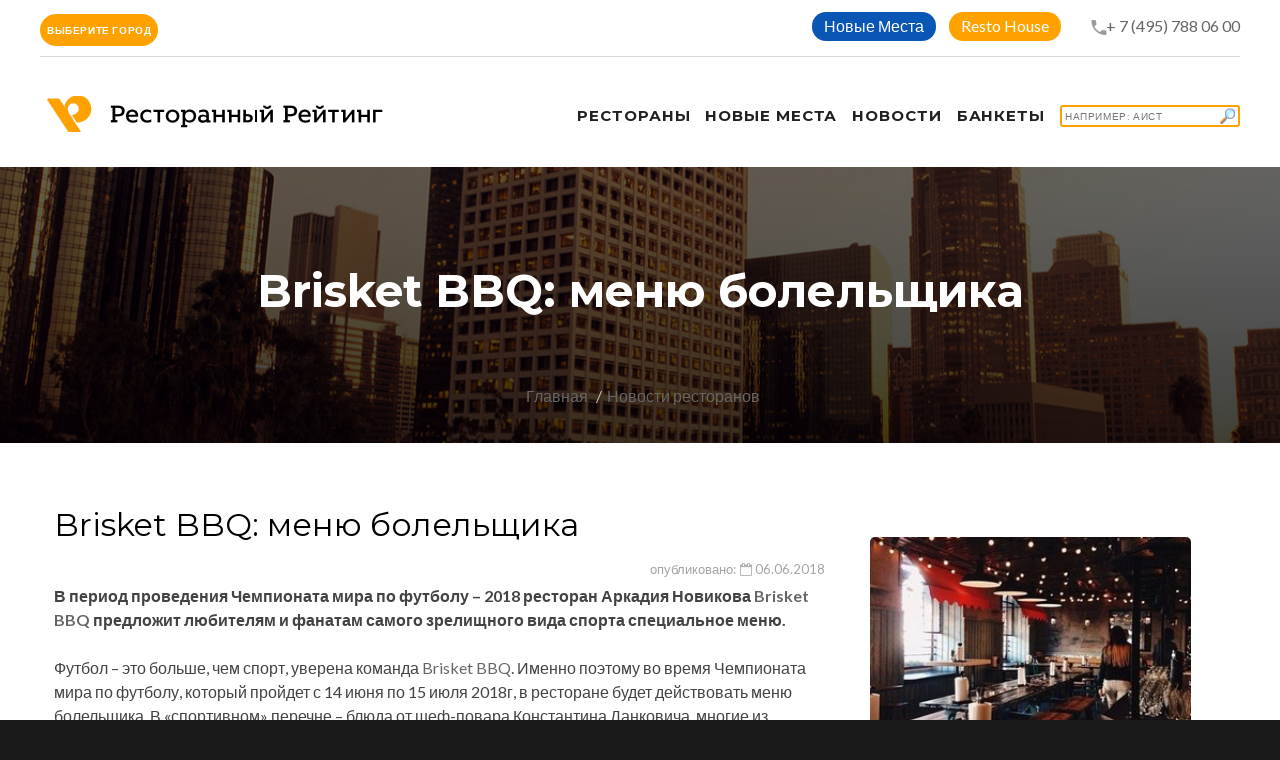

--- FILE ---
content_type: text/html; charset=UTF-8
request_url: https://restorate.ru/news/brisket-bbq-menyu-bolelshchika/
body_size: 13418
content:
<!DOCTYPE html>
<html lang="ru-Ru" class="wide wow-animation smoothscroll scrollTo">
<head>
    <meta name="yandex-verification" content="3b814cb7a4440d38"/>
    <!-- Site Title-->
    <title>Brisket BBQ: меню болельщикаВсе новости ресторанов Москвы на Restorate.ru | рестораны Москвы | Ресторанный Рейтинг</title>
    <meta charset="utf-8">
    <meta name="format-detection" content="telephone=no">
    <meta name="viewport"
          content="width=device-width, height=device-height, initial-scale=1.0, maximum-scale=1.0, user-scalable=0">
    <meta http-equiv="X-UA-Compatible" content="IE=Edge">
    <link rel="apple-touch-icon" sizes="180x180" href="/apple-touch-icon.png">
    <link rel="icon" type="image/png" sizes="32x32" href="/favicon-32x32.png">
    <link rel="icon" type="image/png" sizes="16x16" href="/favicon-16x16.png">
    <link rel="manifest" href="/site.webmanifest">
    <link rel="mask-icon" href="/safari-pinned-tab.svg" color="#5bbad5">
    <meta name="apple-mobile-web-app-title" content="Ресторанный Рейтинг">
    <meta name="application-name" content="Ресторанный Рейтинг">
    <meta name="msapplication-TileColor" content="#da532c">
    <meta name="theme-color" content="#ffffff">
    <meta name="yandex-verification" content="97b9281c54ef78a9"/>

    <meta http-equiv="Content-Type" content="text/html; charset=UTF-8" />
<meta name="robots" content="index, follow, noyaca" />
<meta name="keywords" content="brisket bbq: меню болельщикадайджест, новости ресторанов, рестораны новости, рестораны москва, лучшие рестораны, куда сходить в москве, куда сходить в выходные, рестики Москвы, рестики москва, меню цена, обзоры ресторанов, ресторан москва отзыв, Restorate.ru, Restorate ru, Restorateru, Ресторате , Ресторате.ру, еда Москва, МСК, еда МСК, Москва, Ресторанный Рейтинг, Restaurants Rating, RestaurantsRating, Ресторанный Рейтинг.ru, Brisket BBQ, ресторан Новикова с мясной кухней" />
<meta name="description" content="Всех угадавших результат матча ресторан будет угощать кружкой пиваДайджест «Ресторанный Рейтинг» обо всем, что происходит в московских ресторанах на этой неделе. Brisket BBQ" />
<script data-skip-moving="true">(function(w, d, n) {var cl = "bx-core";var ht = d.documentElement;var htc = ht ? ht.className : undefined;if (htc === undefined || htc.indexOf(cl) !== -1){return;}var ua = n.userAgent;if (/(iPad;)|(iPhone;)/i.test(ua)){cl += " bx-ios";}else if (/Windows/i.test(ua)){cl += ' bx-win';}else if (/Macintosh/i.test(ua)){cl += " bx-mac";}else if (/Linux/i.test(ua) && !/Android/i.test(ua)){cl += " bx-linux";}else if (/Android/i.test(ua)){cl += " bx-android";}cl += (/(ipad|iphone|android|mobile|touch)/i.test(ua) ? " bx-touch" : " bx-no-touch");cl += w.devicePixelRatio && w.devicePixelRatio >= 2? " bx-retina": " bx-no-retina";if (/AppleWebKit/.test(ua)){cl += " bx-chrome";}else if (/Opera/.test(ua)){cl += " bx-opera";}else if (/Firefox/.test(ua)){cl += " bx-firefox";}ht.className = htc ? htc + " " + cl : cl;})(window, document, navigator);</script>


<link href="/local/templates/a2/components/bitrix/news.detail/flat/style.css?159058604114389" type="text/css"  rel="stylesheet" />
<link href="/local/templates/a2/css/style.css?16506061711141556" type="text/css"  data-template-style="true"  rel="stylesheet" />
<link href="/local/templates/a2/components/bitrix/search.title/template2/style.css?15905860412220" type="text/css"  data-template-style="true"  rel="stylesheet" />
<link href="/local/templates/a2/styles.css?16506061711018" type="text/css"  data-template-style="true"  rel="stylesheet" />
<link href="/local/templates/a2/template_styles.css?17391737042500" type="text/css"  data-template-style="true"  rel="stylesheet" />







            
            <!-- Yandex.Metrika counter -->
            
            <!-- /Yandex.Metrika counter -->
                    
        
<meta property="og:title" content="Brisket BBQ: меню болельщика" />
<meta property="og:description" content="Всех угадавших результат матча ресторан будет угощать кружкой пива" />
<meta property="og:image" content="https://restorateru.storage.yandexcloud.net/iblock/46f/Brisket_BBQ.jpg" />
    <!-- Stylesheets-->
    <link rel="stylesheet" type="text/css" href="//fonts.googleapis.com/css?family=Montserrat:400,700%7CLato:400,700'">

    <!--[if lt IE 10]>
    <div style="background: #eee; padding: 10px 0; box-shadow: 3px 3px 5px 0 rgba(0,0,0,.3); clear: both; text-align:center; position: relative; z-index:1;">
        <a href="http://windows.microsoft.com/en-US/internet-explorer/"><img
                src="images/ie8-panel/warning_bar_0000_us.jpg" border="0" height="42" width="820"
                alt="You are using an outdated browser. For a faster, safer browsing experience, upgrade for free today."></a>
    </div>
        <![endif]-->
    <!-- Yandex.RTB -->
    <script data-skip-moving="true">window.yaContextCb=window.yaContextCb||[]</script>
    <script src="https://yandex.ru/ads/system/context.js" async data-skip-moving="true"></script>
</head>
<body>


<!-- Page-->
<div class="page text-center">
    <!-- Page Head-->
    <header class="page-head">
        <!-- RD Navbar Transparent-->
        <div class="rd-navbar-wrap">
            <nav data-lg-stick-up-offset="79px" data-md-device-layout="rd-navbar-fixed"
                 data-lg-device-layout="rd-navbar-static" class="rd-navbar rd-navbar-top-panel rd-navbar-light"
                 data-lg-auto-height="true" data-md-layout="rd-navbar-fixed" data-lg-layout="rd-navbar-static"
                 data-lg-stick-up="true">
                <div class="container">
                    <div class="rd-navbar-inner">
                        <div class="rd-navbar-top-panel">
                            <div class="left-side">
                                <div class="dropdown">
                                    <button class="btn btn-primary btn-round px-10 dropdown-toggle" type="button"
                                            id="dropdownMenuButton" data-toggle="dropdown" aria-haspopup="true"
                                            aria-expanded="false">
                                        Выберите город
                                    </button>
                                    <div class="dropdown-menu dropdown-menu__city-selector"
                                         aria-labelledby="dropdownMenuButton">
                                        <a class="dropdown-item" href="/restaurants/172/moskow/">Москва</a>
                                        <a class="dropdown-item" href="/restaurants/172/piter/">Санкт Петербург</a>
                                        <a class="dropdown-item" href="/restaurants/172/nnovgorod/">Нижний Новгород</a>
                                        <a class="dropdown-item" href="/restaurants/172/novosibirsk/">Новосибирск</a>
                                    </div>
                                </div>
                            </div>
                            <div class="right-side">
                                <address class="contact-info text-left">
                                    <div>
                                        <div class="btn-header-wrapper">
                                            <a href="/novye-mesta/"
                                               class="btn-sapphire btn-round btn_header--link"
                                               title="">Новые Места</a>
                                        </div>
                                        <div class="btn-header-wrapper">
                                            <a href="/resto-house/"
                                               class="btn-primary btn-round btn_header--link"
                                               title="Resto House">Resto House</a>
                                        </div>
                                        <div style="display: inline-block;">
                                                                                        <span class="icon mdi mdi-phone" style="margin:0 -3px 0 15px;"></span><a
                                                    href="tel:+7(495)7880600">+ 7 (495) 788 06 00</a>
                                        </div>
                                    </div>
                                </address>
                            </div>
                        </div>

                        <!-- RD Navbar Panel-->
                        <div class="rd-navbar-panel">
                            <!-- RD Navbar Toggle-->
                            <button data-rd-navbar-toggle=".rd-navbar, .rd-navbar-nav-wrap" class="rd-navbar-toggle">
                                <span></span>
                            </button>
                            <!-- RD Navbar Top Panel Toggle-->
                            <button data-rd-navbar-toggle=".rd-navbar, .rd-navbar-top-panel"
                                    class="rd-navbar-top-panel-toggle">
                                <span></span>
                            </button>
                            <!--Navbar Brand-->
                            <div class="rd-navbar-brand">
                                <a href="/">
                                    <img width='350' height='36' src='/local/templates/a2/img/svg/Logo_RR.png'
                                         alt='Ресторанный рейтинг'/>
                                </a>
                            </div>
                        </div>
                        <div class="rd-navbar-menu-wrap">
                            <div class="rd-navbar-nav-wrap">
                                <div class="rd-navbar-mobile-scroll">
                                    <!--Navbar Brand Mobile-->
                                    <div class="rd-navbar-mobile-brand">
                                        <a href="/">
                                            <img width='300' height='36'
                                                 src='/local/templates/a2/img/svg/Logo_RR.svg'
                                                 alt='Ресторанный рейтинг'/>
                                        </a>
                                    </div>
                                    <!-- RD Navbar Nav-->
                                    <ul class="rd-navbar-nav">
                                        <li>
                                            <a href="/restaurants/172/"><span>Рестораны</span></a>
                                        </li>
                                                                                <li>
                                            <a href="/novye-mesta/">
                                                <span>Новые места</span>
                                            </a>
                                        </li>
                                        <li style="left-padding:30px;">
                                            <a href="/nsm/">
                                                <span>Новости</span>
                                            </a>
                                        </li>
                                        <li style="left-padding:30px;">
                                            <a href="/banket/">
                                                <span>Банкеты</span>
                                            </a>
                                        </li>
                                                                                    <li>
                                                <div class="search-form">
<div id="title-search">
	<form action="/search/">
		<input id="title-search-input" type="text" name="q" value="" autocomplete="off" placeholder="Например: Аист" class="btn btn-primary element-fullwidth" style="width:180px; padding:3px; line-height:normal; font-size:10px; font-weight:normal; text-align:left; background: url(/local/templates/a2/img/findBranch.gif) no-repeat right;" />
	</form>
	</div>
</div>
                                            </li>
                                                                            </ul>
                                </div>
                            </div>
                        </div>
                    </div>
                </div>
            </nav>
        </div>
    </header>

    <!-- Page-->
    <div class="page text-center">
        <!-- Page Head-->
        <header class="page-head">

            <section class="rd-parallax context-dark">
                <div data-speed="0.2" data-type="media"
                     data-url="/local/templates/a2/images/bg-header-1920x362.jpg"
                     class="rd-parallax-layer"></div>
                <div data-speed="0" data-type="html" class="rd-parallax-layer">
                    <div class="shell section-top-34 section-sm-top-98 section-bottom-34">
                        <div>
                            <h1 class="text-bold">Brisket BBQ: меню болельщика</h1>
                        </div>
                        <ul class="list-inline list-inline-dashed p text-light breadcrumb-modern offset-top-10 offset-sm-top-66">
                            <li><a href="/">Главная</a></li>
                            <li class="active"><a href="/news/">Новости ресторанов</a></li>
                            <!--                <li>Новость</li> -->
                        </ul>
                    </div>
                </div>
            </section>
            <!--Секция Новости-->
            <section class="section-bottom-98 section-top-34 section-md-bottom-110 section-md-top-66">
                <div class="shell text-left">
                    <style>
    .wrap-img {
        display: inline-block;
        vertical-align: middle;
        position: relative;
    }

    .wrap-img > img {
        display: block;
    }

    .wrap-img:before {
        content: url(/images/ny.gif);
        position: absolute;
        top: 15px;
        right: 15px;
    / / background: tomato;
        color: #fff;
        padding: 3px;
        font-size: 12px;
    }

    hr {
        margin: 10px 10px;
        border: 0;
    }
</style>
<div class="bx-newsdetail container">
    <div class="bx-newsdetail-block row" id="bx_1878455859_14982">
        <div class="col-sm-8 col-xs-12">

                            <h2 class="bx-newsdetail-title">Brisket BBQ: меню болельщика</h2>
            
                            <div class="bx-newsdetail-date" style="width:100%; text-align:right;">опубликовано: <i
                            class="fa fa-calendar-o"></i> 06.06.2018</div>
            
            <div class="bx-newsdetail-content">
                                    <b>В период проведения Чемпионата мира по футболу – 2018 ресторан Аркадия Новикова <a href="http://www.restorate.ru/restaurants/detail.php?ELEMENT_ID=9185">Brisket BBQ</a> предложит любителям и фанатам самого зрелищного вида спорта специальное меню.</b><br>
 <br>
 Футбол – это больше, чем спорт, уверена команда <a href="http://www.restorate.ru/restaurants/detail.php?ELEMENT_ID=9185">Brisket BBQ</a>. Именно поэтому во время Чемпионата мира по футболу, который пройдет с 14 июня по 15 июля 2018г, в ресторане будет действовать меню болельщика. В «спортивном» перечне – блюда от шеф-повара Константина Данковича, многие из которых готовятся по принципу slow cooking в уникальном смокере.<br>
 <br>
 <img width="770" alt="Brisket.jpg" src="https://restorateru.storage.yandexcloud.net/medialibrary/ee3/Brisket.jpg" height="510" title="Brisket.jpg"><br>
 <br>
 На компанию шеф рекомендует заказать внушительных размеров тарелку Beer Mix (1400 руб.): здесь и копченые свиные уши в кляре, и куриные крылья Sriracha, и сырные палочки, и картофель фри, и чесночные гренки – все, что нужно, чтобы дружно болеть за любимую команду.&nbsp;<br>
 <br>
 Из хот-догов можно будет попробовать вариант с куриной колбаской, помидорами черри, редисом, красным луком, мексиканской сальсой, горчицей и кетчупом или с говяжьей колбаской в сочетании с салатом коул слоу, маринованными огурцами, халапеньо и соусом BBQ. Оба – за 350 руб. Самым активным болельщикам стоит сделать выбор в пользу бургера «Большой забивака» (650 руб.) – с сочной двойной котлетой из говядины и сыром чеддер на картофельной булке.<br>
 И кстати, всех угадавших результат матча ресторан будет угощать кружкой пива!<br>
 <br>
 <img width="770" alt="BrisketBBQ.jpg" src="https://restorateru.storage.yandexcloud.net/medialibrary/e6b/BrisketBBQ.jpg" height="510" title="BrisketBBQ.jpg"><br>
 <br>
 <b>Заказ столика: +7 (495) 788 06 00</b><br>                            </div>
                            <div style="margin-bottom:40px;">
                    <h4 class="h4-accent">
                        Поделиться</h4>
                                                            <div class="ya-share2" data-services="vkontakte,odnoklassniki,moimir,gplus"
                         data-counter=""></div>
                </div>
                        
                <div class="offset-top-20 text-left">
                <h4 class="h4-accent">
                    Рестораны</h4>
                <div class="range range-xs-center">
                <div class="cell-xs-12">
                <div class="range">

                                    
                                                                                                                                    <div class="cell-sm-6 cell-md-3 offset-top-10 text-sm-left" >
                                <a href="/restaurants/brisket-bbq/">
                                    <img border="0"
                                                                                                       src="https://restorateru.storage.yandexcloud.net/iblock/b00/victualer_14184_79630_small.jpg"
                                                                                                       width="300"
                                                                                                       height="200"
                                                                                                       alt="" title=""
                                                                                                       class="img-responsive reveal-inline-block"></a>
                                <div class="text-sm-left offset-top-10">
                                    <div style="background-color:#fff; padding:0; margin-bottom:10px;"
                                         class="hidden-xs">
                                                                                    <button type="button" class="btn btn-primary element-fullwidth"
                                                    data-toggle="modal" data-target="#orderModal"
                                                    data-whatever="Brisket BBQ"
                                                    data-address="Смоленский б-р, 15" data-idrest=""
                                                    style="border:0; border-radius:2%; padding-top:3px; padding-left:6px; height:35px; width:100%; margin-left:0px;">
                                                Забронировать
                                            </button>
                                                                            </div>
                                    <a href="/restaurants/brisket-bbq/"><h6
                                                class="offset-top-10">Brisket BBQ</h6></a>
                                    <div>
                                        <p style="font-size:14px;">Адрес: Смоленский б-р, 15</p>
                                        <!--              <p style="font-size:14px;"><a href="/restaurants/brisket-bbq/">Настоящий Техас в центре Москвы от Аркадия Новикова</a></p> -->
                                    </div>
                                </div>

                            </div>
                        
                                        </div>
                    </div>
                    </div>
                    </div>
                            
            <br/>
            <br/>

        </div>
        <div class="col-sm-4 col-xs-12">


            <div class="cell-xs-12 img-portfolio offset-top-0" style="margin:0px 0px 20px 0px; width:100%">
                            </div>

            <!-- -->
            <div class="hidden-xs">
                <div class="col-xs-12">
                                                                                                                                                                                                        <div class="offset-top-10 text-sm-left" >
                        <a href="/restaurants/brisket-bbq/"><img border="0"
                                                                                               src="https://restorateru.storage.yandexcloud.net/iblock/b00/victualer_14184_79630_small.jpg"
                                                                                               width="94%" height="200"
                                                                                               alt="" title=""
                                                                                               class="img-responsive reveal-inline-block"></a>
                        <div class="text-sm-left offset-top-10">
                            <div style="background-color:#fff; padding:0; margin-bottom:10px;" class="hidden-xs">
                                                                    <button type="button" class="btn btn-primary element-fullwidth" data-toggle="modal"
                                            data-target="#orderModal" data-whatever="Brisket BBQ"
                                            data-address="Смоленский б-р, 15" data-idrest=""
                                            style="border:0; border-radius:2%; padding-top:3px; padding-left:6px; height:35px; width:94%; margin-left:0px;">
                                        Забронировать
                                    </button>
                                                            </div>
                            <a href="/restaurants/brisket-bbq/"><h6
                                        class="offset-top-10">Brisket BBQ</h6></a>
                            <div>
                                <p style="font-size:14px;">Адрес: Смоленский б-р, 15</p>
                            </div>
                                                        <hr/>
                                                                                                                                        </div>
                    </div>

                    <!-- comments -->
                    <div>
                        <hr/>
                                                    <div class="row">
                                <div id="mc-container" style="width:88%; margin-left:28px;"></div>
                                                                <a id="mc-link" href="http://cackle.me">Комментарии для сайта <b style="color:#4FA3DA">Cackl</b><b
                                            style="color:#F65077">e</b></a>
                            </div>
                                            </div>
                    <!-- end comments -->
                </div>
                <!-- -->

                <!-- -->
            </div>
            <br/><br/>
        </div>

    </div>

    <!-- -->
    <div class="container">
        <div><h4 style="padding-bottom:5px; margin-bottom:20px; text-align:left;">Смотрите также</h4></div>
        <div class="row">
            <div class="col-sm-4">
                
	
			<div class="cell-sm-6 cell-md-4 offset-top-66 offset-sm-top-0"><img src="https://restorateru.storage.yandexcloud.net/iblock/7c0/7c0995f0dbe68e045c72f9d788c5f054/birds_pr.jpg" width="370" height="250" alt="" class="img-responsive reveal-inline-block">
                <div class="text-sm-left offset-top-24">
									<div class="bx-newslist-date"><i class="fa fa-calendar-o"></i> 11.02.2025</div>
				                  <div>
					  <h5 class="text-bold text-primary"><a href="/nsm/14-fevralya-v-proektakh-354-restaurant-group/" style="word-break: break-word;">14 февраля в проектах 354 Restaurant Group</a></h5>
                  </div>
                  <div>
                    <p>Любовь на высоте и за городом<br></p>
                  </div>
                </div>
            </div>

            </div>
            <div class="col-sm-4">
                
	
			<div class="cell-sm-6 cell-md-4 offset-top-66 offset-sm-top-0"><img src="https://restorateru.storage.yandexcloud.net/iblock/e6c/e6c88405dd115af105801c97cbd3b729/Garda_Viola_pr.jpg" width="370" height="250" alt="" class="img-responsive reveal-inline-block">
                <div class="text-sm-left offset-top-24">
									<div class="bx-newslist-date"><i class="fa fa-calendar-o"></i> 14.02.2025</div>
				                  <div>
					  <h5 class="text-bold text-primary"><a href="/news/karnavalnyy-set-v-restorane-garda-na-petrovke/" style="word-break: break-word;">Карнавальный сет в ресторане Garda на Петровке</a></h5>
                  </div>
                  <div>
                    <p>По мотивам Венецианского карнавала<br></p>
                  </div>
                </div>
            </div>

            </div>
            <div class="col-sm-4">
                
	
			<div class="cell-sm-6 cell-md-4 offset-top-66 offset-sm-top-0"><img src="https://restorateru.storage.yandexcloud.net/iblock/d80/d8070355febad91a1c5e4b187f11ed38/reb_chef_pr.JPG" width="370" height="250" alt="" class="img-responsive reveal-inline-block">
                <div class="text-sm-left offset-top-24">
									<div class="bx-newslist-date"><i class="fa fa-calendar-o"></i> 10.02.2025</div>
				                  <div>
					  <h5 class="text-bold text-primary"><a href="/novye-mesta/rebecca-bistro-v-khamovnikakh/" style="word-break: break-word;">Rebecca Bistro в Хамовниках</a></h5>
                  </div>
                  <div>
                    <p>Франко-израильское брассери от ресторатора Светланы Дробот и шеф-повара Григория Чунихина</p>
                  </div>
                </div>
            </div>

            </div>
        </div>
    </div>

    <!-- -->

    <div class="modal fade" id="orderModal" tabindex="-1" role="dialog" aria-labelledby="orderModalLabel"
         style="z-index:100000;">
        <div class="modal-dialog" role="document" id="" style="margin-top:60px;">
            <div class="modal-content" style="border-radius:0px;">
                <div class="modal-header">
                    <button type="button" class="close" data-dismiss="modal" aria-label="Close">
                        <img src="/local/templates/a2/img/svg/icon-08.svg" width="30" height="30"/>
                    </button>
                    <h4 class="modal-title" id="orderModalLabel"></h4>
                    <span class="modal-address" id="orderModaladdress"></span>
                    <br/>
                </div>
                <div class="modal-body">
                    <div id="orderTabContent" class="tab-content">
                        <div class="tab-pane fade active in" id="order-table">
                            <div>
                                <form method="post" target="_top" action="/restaurants/order.php">
                                    <input type="hidden" name="BACK_URL"
                                           value="/restaurants/172/?order=true"/>
                                    <input type="hidden" name="REST_NAME" value="" id="findrest"/>
                                    <input type="hidden" name="REST_ADDRESS" value="" id="findaddress"/>
                                    <table class="data-table bx-registration-table" style="border-spacing:2px;">
                                        <thead>
                                        <tr>
                                            <td colspan="2"><b>Забронировать</b></td>
                                        </tr>
                                        </thead>
                                        <tbody>
                                        <tr>
                                            <td>Дата заказа:</td>
                                            <td><input type="date" name="ORDER_DATE" maxlength="50" value=""
                                                       class="bx-auth-input"
                                                       style="line-height:20px; width:90%; margin:2px;" size="40"
                                                       required/></td>
                                        </tr>
                                        <tr>
                                            <td>Время заказа:</td>
                                            <td><input type="time" name="ORDER_TIME" maxlength="50" value=""
                                                       class="bx-auth-input"
                                                       style="line-height:20px; width:90%; margin:2px;" size="40"
                                                       required/></td>
                                        </tr>
                                        <tr>
                                            <td>Имя, Фамилия:</td>
                                            <td><input type="text" name="PERSONE" maxlength="50" value=""
                                                       class="bx-auth-input"
                                                       style="line-height:20px; width:90%; margin:2px;" size="40"
                                                       required/></td>
                                        </tr>
                                        <tr>
                                            <td>Количество персон:</td>
                                            <td><input type="number" name="PERSONS_COUNT" maxlength="50" value=""
                                                       class="bx-auth-input" min="1"
                                                       style="line-height:20px; width:90%; margin:2px;" size="40"
                                                       required/></td>
                                        </tr>
                                        <tr>
                                            <td>Телефон:</td>
                                            <td><input type="tel" name="PERSONE_PHONE" maxlength="50" value=""
                                                       class="bx-auth-input"
                                                       style="line-height:20px; width:90%; margin:2px;" size="40"
                                                       pattern="(\+?\d[- .]*){7,13}" required/></td>
                                        </tr>
                                        <tr>
                                            <td>E-Mail:</td>
                                            <td><input type="email" name="PERSONE_EMAIL" maxlength="50" value=""
                                                       class="bx-auth-input"
                                                       style="line-height:20px; width:90%; margin:2px;" size="40"/></td>
                                        </tr>
                                        <tr>
                                            <td>Комментарии:</td>
                                            <td><textarea name="ORDER_MORE" maxlength="255" value=""
                                                          class="bx-auth-input"
                                                          style="line-height:20px; width:90%; margin:2px;" cols="42"
                                                          rows="5"></textarea></td>
                                        </tr>
                                        </tbody>
                                        <tfoot>
                                        <tr>
                                            <td></td>
                                            <td><input type="submit" name="ZAKAZ" value="Забронировать"/></td>
                                        </tr>
                                        </tfoot>
                                    </table>
                                </form>

                            </div>
                        </div>
                    </div>
                </div>
            </div>
        </div>
    </div>

<p><a href="/news/">Возврат к списку</a></p>
                </div>
            </section>
        </header>
    </div>
<div>
    </div>

<!-- Page Footers-->
<!-- Default footer-->
<footer class="section-relative section-top-66 section-bottom-34 page-footer bg-gray-base context-dark">
    <div class="shell">
        <div class="range range-sm-center text-lg-left">
            <div class="cell-sm-8 cell-md-12">
                <div class="range range-xs-center">
                    <div class="cell-xs-7 text-xs-left cell-md-4 cell-lg-3 cell-lg-push-4">
                                            </div>
                    <div class="cell-xs-5 offset-top-41 offset-xs-top-0 text-xs-left cell-md-3 cell-lg-2 cell-lg-push-3">
                        <h6 class="text-uppercase text-spacing-60">О компании</h6>
                        <div class="reveal-block">
                            <div class="reveal-inline-block">
                                <ul class="list list-marked">
                                    <li><a href="/about/konsultatsionnyy-tsentr/">Колл центр</a></li>
                                    <li><a href="/banket/">Банкетная служба</a></li>
                                    <li><a href="/about/sayt/">Сайт</a></li>
                                    <li><a href="/about/reklama/">Рекламодателям</a></li>
                                    <li><a href="/about/dogovor-publichnoy-oferty/">Оферта</a></li>
                                    <li><a href="/about/resorate/">О компании</a></li>
                                </ul>
                            </div>
                        </div>
                    </div>
                    <div class="cell-xs-12 offset-top-66 cell-lg-3 cell-lg-push-1 offset-lg-top-0">
                        <!-- Footer brand-->
                        <div class="footer-brand">
                            <a href="/">
                                <img width='250' height='30' src='/local/templates/a2/img/svg/Logo_RR_podval.svg' alt='Ресторанный рейтинг'/>
                            </a>
                        </div>
                        <p></p>
                                            </div>
                </div>
            </div>
        </div>
    </div>
    <div class="shell offset-top-50">
        <p class="small text-darker">&copy; Ресторанный Рейтинг 1995 - <span
                    id="copyright-year">2026</span>. Все права защищены. <a
                    href="/about/zayavlenie-o-soblyudenii-konfidentsialnosti/">Конфиденциальность</a>
            <br/>Патент на способ определения рейтинга услуг и систему для определения рейтинга №2231114.</p>
    </div>
</footer>
</div>
<!-- Global Mailform Output-->
<div id="form-output-global" class="snackbars"></div>
<!-- PhotoSwipe Gallery-->
<div tabindex="-1" role="dialog" aria-hidden="true" class="pswp">
    <div class="pswp__bg"></div>
    <div class="pswp__scroll-wrap">
        <div class="pswp__container">
            <div class="pswp__item"></div>
            <div class="pswp__item"></div>
            <div class="pswp__item"></div>
        </div>
        <div class="pswp__ui pswp__ui--hidden">
            <div class="pswp__top-bar">
                <div class="pswp__counter"></div>
                <button title="Close (Esc)" class="pswp__button pswp__button--close"></button>
                <button title="Share" class="pswp__button pswp__button--share"></button>
                <button title="Toggle fullscreen" class="pswp__button pswp__button--fs"></button>
                <button title="Zoom in/out" class="pswp__button pswp__button--zoom"></button>
                <div class="pswp__preloader">
                    <div class="pswp__preloader__icn">
                        <div class="pswp__preloader__cut">
                            <div class="pswp__preloader__donut"></div>
                        </div>
                    </div>
                </div>
            </div>
            <div class="pswp__share-modal pswp__share-modal--hidden pswp__single-tap">
                <div class="pswp__share-tooltip"></div>
            </div>
            <button title="Previous (arrow left)" class="pswp__button pswp__button--arrow--left"></button>
            <button title="Next (arrow right)" class="pswp__button pswp__button--arrow--right"></button>
            <div class="pswp__caption">
                <div class="pswp__caption__center"></div>
            </div>
        </div>
    </div>
</div>
<!-- Java script-->
<script>if(!window.BX)window.BX={};if(!window.BX.message)window.BX.message=function(mess){if(typeof mess==='object'){for(let i in mess) {BX.message[i]=mess[i];} return true;}};</script>
<script>(window.BX||top.BX).message({"JS_CORE_LOADING":"Загрузка...","JS_CORE_NO_DATA":"- Нет данных -","JS_CORE_WINDOW_CLOSE":"Закрыть","JS_CORE_WINDOW_EXPAND":"Развернуть","JS_CORE_WINDOW_NARROW":"Свернуть в окно","JS_CORE_WINDOW_SAVE":"Сохранить","JS_CORE_WINDOW_CANCEL":"Отменить","JS_CORE_WINDOW_CONTINUE":"Продолжить","JS_CORE_H":"ч","JS_CORE_M":"м","JS_CORE_S":"с","JSADM_AI_HIDE_EXTRA":"Скрыть лишние","JSADM_AI_ALL_NOTIF":"Показать все","JSADM_AUTH_REQ":"Требуется авторизация!","JS_CORE_WINDOW_AUTH":"Войти","JS_CORE_IMAGE_FULL":"Полный размер"});</script><script src="/bitrix/js/main/core/core.js?1756205281511455"></script><script>BX.Runtime.registerExtension({"name":"main.core","namespace":"BX","loaded":true});</script>
<script>BX.setJSList(["\/bitrix\/js\/main\/core\/core_ajax.js","\/bitrix\/js\/main\/core\/core_promise.js","\/bitrix\/js\/main\/polyfill\/promise\/js\/promise.js","\/bitrix\/js\/main\/loadext\/loadext.js","\/bitrix\/js\/main\/loadext\/extension.js","\/bitrix\/js\/main\/polyfill\/promise\/js\/promise.js","\/bitrix\/js\/main\/polyfill\/find\/js\/find.js","\/bitrix\/js\/main\/polyfill\/includes\/js\/includes.js","\/bitrix\/js\/main\/polyfill\/matches\/js\/matches.js","\/bitrix\/js\/ui\/polyfill\/closest\/js\/closest.js","\/bitrix\/js\/main\/polyfill\/fill\/main.polyfill.fill.js","\/bitrix\/js\/main\/polyfill\/find\/js\/find.js","\/bitrix\/js\/main\/polyfill\/matches\/js\/matches.js","\/bitrix\/js\/main\/polyfill\/core\/dist\/polyfill.bundle.js","\/bitrix\/js\/main\/core\/core.js","\/bitrix\/js\/main\/polyfill\/intersectionobserver\/js\/intersectionobserver.js","\/bitrix\/js\/main\/lazyload\/dist\/lazyload.bundle.js","\/bitrix\/js\/main\/polyfill\/core\/dist\/polyfill.bundle.js","\/bitrix\/js\/main\/parambag\/dist\/parambag.bundle.js"]);
</script>
<script>BX.Runtime.registerExtension({"name":"ui.dexie","namespace":"BX.DexieExport","loaded":true});</script>
<script>BX.Runtime.registerExtension({"name":"ls","namespace":"window","loaded":true});</script>
<script>BX.Runtime.registerExtension({"name":"fx","namespace":"window","loaded":true});</script>
<script>BX.Runtime.registerExtension({"name":"fc","namespace":"window","loaded":true});</script>
<script>BX.Runtime.registerExtension({"name":"jquery2","namespace":"window","loaded":true});</script>
<script>(window.BX||top.BX).message({"LANGUAGE_ID":"ru","FORMAT_DATE":"DD.MM.YYYY","FORMAT_DATETIME":"DD.MM.YYYY HH:MI:SS","COOKIE_PREFIX":"BITRIX_SM","SERVER_TZ_OFFSET":"0","UTF_MODE":"Y","SITE_ID":"s1","SITE_DIR":"\/","USER_ID":"","SERVER_TIME":1769018042,"USER_TZ_OFFSET":10800,"USER_TZ_AUTO":"Y","bitrix_sessid":"235b412912eb1344490f3fd026f11c8d"});</script><script src="/bitrix/js/ui/dexie/dist/dexie.bundle.js?1756205262218847"></script>
<script src="/bitrix/js/main/core/core_ls.js?17387604594201"></script>
<script src="/bitrix/js/main/core/core_fx.js?159058571116888"></script>
<script src="/bitrix/js/main/core/core_frame_cache.js?175620526616945"></script>
<script src="/bitrix/js/main/jquery/jquery-2.2.4.min.js?166066109685578"></script>
<script src="/bitrix/js/yandex.metrika/script.js?17587020966603"></script>
<script>
					if (Intl && Intl.DateTimeFormat)
					{
						const timezone = Intl.DateTimeFormat().resolvedOptions().timeZone;
						document.cookie = "BITRIX_SM_TZ=" + timezone + "; path=/; expires=Fri, 01 Jan 2027 00:00:00 +0000";
						
					}
				</script>
<script type="text/javascript">
                window.dataLayerName = 'dataLayer';
                var dataLayerName = window.dataLayerName;
            </script><script type="text/javascript">
                (function (m, e, t, r, i, k, a) {
                    m[i] = m[i] || function () {
                        (m[i].a = m[i].a || []).push(arguments)
                    };
                    m[i].l = 1 * new Date();
                    k = e.createElement(t), a = e.getElementsByTagName(t)[0], k.async = 1, k.src = r, a.parentNode.insertBefore(k, a)
                })
                (window, document, "script", "https://mc.yandex.ru/metrika/tag.js", "ym");

                ym("23008126", "init", {
                    clickmap: true,
                    trackLinks: true,
                    accurateTrackBounce: true,
                    webvisor: true,
                    ecommerce: dataLayerName,
                    params: {
                        __ym: {
                            "ymCmsPlugin": {
                                "cms": "1c-bitrix",
                                "cmsVersion": "25.750",
                                "pluginVersion": "1.0.9",
                                'ymCmsRip': 1555803589                            }
                        }
                    }
                });

                document.addEventListener("DOMContentLoaded", function() {
                                    });

            </script><script type="text/javascript">
            window.counters = ["23008126"];
        </script><script>window[window.dataLayerName] = window[window.dataLayerName] || [];</script>



<script src="/local/templates/a2/js/core.min.js?1650606173625153"></script>
<script src="/local/templates/a2/js/script.js?165060617337041"></script>
<script src="/bitrix/components/bitrix/search.title/script.js?174585116910542"></script>
<script src="/local/templates/a2/components/bitrix/news.detail/flat/script.js?159058604111463"></script>


<script src="/local/templates/a2/js/html5shiv.min.js"></script>
<script>
	BX.ready(function(){
		new JCTitleSearch({
			'AJAX_PAGE' : '/news/brisket-bbq-menyu-bolelshchika/',
			'CONTAINER_ID': 'title-search',
			'INPUT_ID': 'title-search-input',
			'MIN_QUERY_LEN': 2
		});
	});
</script>
<script>
    $(document).ready(function () {
        $(".container").find('.newyear').wrap('<div class="wrap-img"></div>');
    });
</script>
<script type="text/javascript" src="//yastatic.net/es5-shims/0.0.2/es5-shims.min.js"
                            charset="utf-8"></script>
<script type="text/javascript" src="//yastatic.net/share2/share.js" charset="utf-8"></script>
<script type="text/javascript">
                                    cackle_widget = window.cackle_widget || [];
                                    cackle_widget.push({widget: 'Comment', id: 54465});
                                    (function () {
                                        var mc = document.createElement('script');
                                        mc.type = 'text/javascript';
                                        mc.async = true;
                                        mc.src = ('https:' == document.location.protocol ? 'https' : 'http') + '://cackle.me/widget.js';
                                        var s = document.getElementsByTagName('script')[0];
                                        s.parentNode.insertBefore(mc, s.nextSibling);
                                    })();
                                </script>
<script>
    $('#orderModal').on('show.bs.modal', function (event) {
        var button = $(event.relatedTarget); // Button that triggered the modal
        var recipient = button.data('whatever'); // Extract info from data-* attributes
        // If necessary, you could initiate an AJAX request here (and then do the updating in a callback).
        // Update the modal's content. We'll use jQuery here, but you could use a data binding library or other methods instead.
        var address = button.data('address');
        var idrest = button.data('idrest');
        var sale = button.data('sale');
        var card = button.data('card');

        var modal = $(this);
        modal.find('.modal-title').text('' + recipient);
        modal.find('.modal-address').text('' + address);
        modal.find('.modal-sale').text('' + sale);
        modal.find('#findrest').val(recipient);
        modal.find('#findaddress').val(address);
        modal.find('#findrestid').val(idrest);
        modal.find('#findrest2').val(recipient);
        modal.find('#findrestid2').val(idrest);
        modal.find('#findsale').val(sale);
        modal.find('#findcard').val(card);
        //modal.find('.modal-body input').val(recipient);
    });
    $('#close-order-back, #order-back').on('click', function () {
        $('#order-back').hide();
        $('#order-text').hide();
    });

</script>
<script>
    $('#orderModalSlide').on('show.bs.modal', function (event) {
        var button = $(event.relatedTarget); // Button that triggered the modal
        var recipient = button.data('whatever'); // Extract info from data-* attributes
        // If necessary, you could initiate an AJAX request here (and then do the updating in a callback).
        // Update the modal's content. We'll use jQuery here, but you could use a data binding library or other methods instead.
        var address = button.data('address');
        var idrest = button.data('idrest');
        var sale = button.data('sale');
        var card = button.data('card');

        var modal = $(this);
        modal.find('#orderModalLabelSlide').text('' + recipient);
        modal.find('#orderModaladdressSlide').text('' + address);
        //modal.find('.modal-sale').text('' + sale);
        modal.find('#findrestSlide').val(recipient);
        modal.find('#findaddressSlide').val(address);
        modal.find('#findrestidSlide').val(idrest);
        //modal.find('#findrest2').val(recipient);
        //modal.find('#findrestid2').val(idrest);
        //modal.find('#findsale').val(sale);
        //modal.find('#findcard').val(card);
        //modal.find('.modal-body input').val(recipient);
    });
    $('#close-order-back, #order-back').on('click', function () {
        $('#order-back').hide();
        $('#order-text').hide();
    });

</script>

</body>
</html>


--- FILE ---
content_type: text/css
request_url: https://restorate.ru/local/templates/a2/template_styles.css?17391737042500
body_size: 2500
content:
.rd-navbar-default.rd-navbar-static .rd-navbar-nav > li + li, .rd-navbar-floated.rd-navbar-static .rd-navbar-nav > li + li, .rd-navbar-top-panel.rd-navbar-static .rd-navbar-nav > li + li {
    margin-left: 30px;
}

a {
    color: #666;
    text-decoration: none;
}

a:hover {
    color: #FF5A0A;
    text-decoration: none;
}

.rd-navbar-fixed.rd-navbar-top-panel .rd-navbar-top-panel {
    padding: 10px;
}

.bx-newslist-block {
    padding: 0;
}

.bx-newsdetail-block {
    text-align: left;
}

.bx-newslist-block h3 {
    text-transform: none;
    font-size: 14px;
}

.bx-newslist-block a {
    font-size: 16px;
}

.bx-filter.bx-black .btn-themes {
    line-height: initial;
    text-shadow: initial;
    color: #666;
    background-color: #eee;
    border-color: #fff;
    border: 0;
}

.bx-filter .bx-filter-parameters-box-title span {
    color: #666;
    font-weight: 600;
}

.bx-filter .bx-filter-section {
    padding-top: 6px;
}

.popup-window-content {
    overflow-y: auto;
    overflow-x: hidden;
    max-height: 240px;
}

.bx-filter-block {
    overflow-y: auto;
    overflow-x: hidden;
    max-height: 300px;
}

.bx-newsdetail-content {
    font-size: 16px;
}

.cr-last .mc-comment-footer > a {
    font-size: 20px;
}

.crr .mc-star span {
    font-size: 14px;
}

.bx-filter-parameters-box-container {
    padding-bottom: 10px
}

.bx-filter-parameters-box-container-block {
    padding-bottom: 0
}

.bx-filter.bx-black .bx-ui-slider-pricebar-v {
    background: #00C214
}

/*
.bx-filter.bx-black .bx-ui-slider-handle.right{background:#00C214}

.bx-filter.bx-black .bx-ui-slider-handle.left{background:#00C214}
*/

.owl-carousel-classic .owl-dot {
    background: orange !important;
}

.owl-carousel-classic .owl-dot.active {
    background: #fff !important;
}

.text-shadow {
    text-shadow: 0 3px 3px rgba(0, 0, 0, 0.6);
}

figure img {
    max-height: 450px;
}

img {
    border-radius: 5px;
}

.bx-newslist-img, .bx-newslist-audio, .bx-newslist-youtube, .bx-newslist-slider {
    text-align: left;
}

.bx-newslist-content {
    margin-bottom: 15px;
}

.bx-calendar {
    z-index: 99999;
}

.input-bx-calendar {
    color: #000;
}

.bx-calendar {
    width: 230px;
}

.bx-calendar-name-day-wrap {
    margin: 0 0 0 9px
}

.bx-calendar-header {
    margin-left: 20px;
}

.rd-navbar-default.rd-navbar-static .rd-navbar-nav > li + li, .rd-navbar-floated.rd-navbar-static .rd-navbar-nav > li + li, .rd-navbar-top-panel.rd-navbar-static .rd-navbar-nav > li + li {
    margin-left: 15px;
}